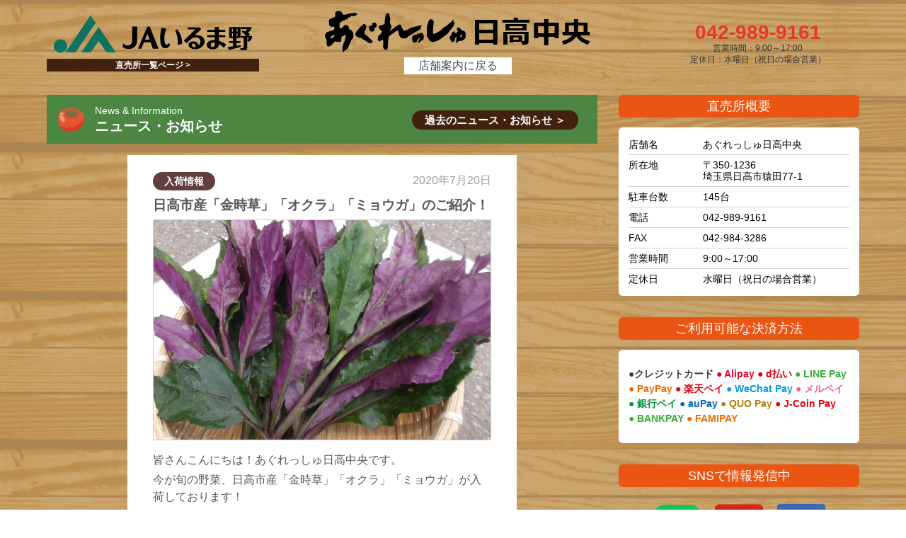

--- FILE ---
content_type: text/html; charset=UTF-8
request_url: https://www.ja-irumano.or.jp/market/20200720/17537.html
body_size: 8789
content:
<!DOCTYPE HTML>
<html>

<head>
  <title>
    日高市産「金時草」「オクラ」「ミョウガ」のご紹介！ | あぐれっしゅ日高中央 | JAいるま野  </title>
  <meta name="keywords" content="日高ぽロン,栗　通販,利平栗,あぐれっしゅ日高中央,直売所,日高,埼玉">
  <meta name="description" content="皆さんこんにちは！あぐれっしゅ日高中央です。
今が旬の野菜、日高市産「金時草」「オクラ」「ミョウガ」が入荷しております！
&nbsp;
加賀野菜の一種「金時草」ですが、沖縄県では「ハンダマ」と呼ばれます。ゆでるとぬめりが出て、ワカメのような食感になります。
あえ物やお浸し、酢のもの、天ぷらなどで。
保存は乾燥しないようポリ袋などに入れ冷蔵庫の野菜室に入れておきましょう。
&nbsp;
独特の歯ごたえとネバネバが特徴で、夏バテ対策にもよいとされる「オクラ」。
生のままでも食べられますが、うぶ毛を取ってサッとゆでると口当たりがよくなります。揚げ浸し、和え物、サラダ、酢の物、煮物、ス">
  <meta property="og:title" content="あぐれっしゅ日高中央 | JAいるま野" />
  <meta property="og:description" content="皆さんこんにちは！あぐれっしゅ日高中央です。
今が旬の野菜、日高市産「金時草」「オクラ」「ミョウガ」が入荷しております！
&nbsp;
加賀野菜の一種「金時草」ですが、沖縄県では「ハンダマ」と呼ばれます。ゆでるとぬめりが出て、ワカメのような食感になります。
あえ物やお浸し、酢のもの、天ぷらなどで。
保存は乾燥しないようポリ袋などに入れ冷蔵庫の野菜室に入れておきましょう。
&nbsp;
独特の歯ごたえとネバネバが特徴で、夏バテ対策にもよいとされる「オクラ」。
生のままでも食べられますが、うぶ毛を取ってサッとゆでると口当たりがよくなります。揚げ浸し、和え物、サラダ、酢の物、煮物、ス" />
  <meta property="og:url" content="https://www.ja-irumano.or.jp/market/20200720/17537.html" />
  <meta property="og:type" content="website" />
  <meta property="og:image" content="https://www.ja-irumano.or.jp/wp-content/uploads/2020/07/d3a5af36e80cb294a368649f51bfc953.jpg"/>
  <meta property="og:locale" content="ja_JP">
  <meta charset="utf-8">
<meta name="viewport" content="width=device-width, initial-scale=1.0, maximum-scale=2.0">
<meta name="format-detection" content="telephone=no">
<meta property="fb:app_id" content="461819623903701">
<link href="https://www.ja-irumano.or.jp/wp-content/themes/the-company/css/common.css?20181130" rel="stylesheet" type="text/css">
<link href="https://www.ja-irumano.or.jp/wp-content/themes/the-company/market/css/style.css?20250210" rel="stylesheet" type="text/css">
<link href="https://www.ja-irumano.or.jp/wp-content/themes/the-company/market/css/tablet.css?20250210" rel="stylesheet" media="screen and (max-width: 900px)">
<link href="https://www.ja-irumano.or.jp/wp-content/themes/the-company/market/css/smart.css?20250210" rel="stylesheet" media="screen and (max-width: 600px)">
<link rel="icon" href="https://www.ja-irumano.or.jp/shared/img/favicon.ico" type="image/x-icon" />
<script type="text/javascript" src="https://www.ja-irumano.or.jp/wp-content/themes/the-company/js/twemoji.min.js"></script>
<script src="https://ajax.googleapis.com/ajax/libs/jquery/3.3.1/jquery.min.js"></script>
<script type="text/javascript" src="https://www.ja-irumano.or.jp/wp-content/themes/the-company/flexslider2/jquery.flexslider-min.js"></script>
<script type="text/javascript" src="https://www.ja-irumano.or.jp/wp-content/themes/the-company/js/script.js"></script>
<!-- アナリティクス -->
<script type="text/javascript" src="https://www.ja-irumano.or.jp/wp-content/themes/the-company/js/ga.js"></script>
<!-- Google tag (gtag.js) -->
<script async src="https://www.googletagmanager.com/gtag/js?id=G-ZDPRSF76F6"></script>
<script>
  window.dataLayer = window.dataLayer || [];
  function gtag(){dataLayer.push(arguments);}
  gtag('js', new Date());

  gtag('config', 'G-ZDPRSF76F6');
</script>

<script>
    jQuery(function() {

        // スマホメニュー表示
        jQuery("#s-menu").click(function(){
            jQuery(".contact,#sg-navi").slideToggle(300);
        });
     
        // //スクロールが100に達したらボタン表示
        var topBtn = jQuery('#gotop a');
        if(jQuery('body').width()<=600) {
            topBtn.hide();
        }

        jQuery(window).scroll(function () {
            if (jQuery(this).scrollTop() > 100) {
                topBtn.fadeIn();
            } else {
                topBtn.fadeOut();
            }
        });
        
        //スクロールしてトップ
        topBtn.click(function () {
            jQuery('body,html').animate({
                scrollTop: 0
            }, 500);
            return false;
        });

        // スムーススクロール
        jQuery("a[href^='#']").click(function(){
            var speed = 800;
            var href= jQuery(this).attr("href");
            var target = jQuery(href == "#" || href == "" ? 'html' : href);
            var position = target.offset().top;
            jQuery("html, body").animate({scrollTop:position}, speed, "swing");
            return false;
        });

        // flexslider
        jQuery(".hide").hide();

        jQuery(".open").toggle(function(){
            jQuery(this).addClass("active");
        }, function () {
            jQuery(this).removeClass("active");
        });

        jQuery(".open").click(function(){
            jQuery(this).next(".hide").slideToggle("fast");
        });

        jQuery(window).on('load', function() {
            jQuery('.flexslider').flexslider();
        });
    });
</script>


<style type="text/css">
        body { background-image: url('https://www.ja-irumano.or.jp/wp-content/uploads/2018/10/bg_hidaka.png'); }
 .more { background: #40220f; }  #header .contact .tel a { color: #e83828; }  #about h3,#about p { color: #4d8543; }
.head,.pagination a { background: #4d8543; color: #ffffff } 
.pagination a, .pagination span { border-color: #ffffff } 
.pagination span { color: #ffffff } 
 .side_bar h2 { background: #ea5514; }  #footer { background: #4d8543; } </style>

<meta name='robots' content='max-image-preview:large' />
<script type="text/javascript">
/* <![CDATA[ */
window._wpemojiSettings = {"baseUrl":"https:\/\/s.w.org\/images\/core\/emoji\/15.0.3\/72x72\/","ext":".png","svgUrl":"https:\/\/s.w.org\/images\/core\/emoji\/15.0.3\/svg\/","svgExt":".svg","source":{"concatemoji":"https:\/\/www.ja-irumano.or.jp\/wp-includes\/js\/wp-emoji-release.min.js?ver=6.5.7"}};
/*! This file is auto-generated */
!function(i,n){var o,s,e;function c(e){try{var t={supportTests:e,timestamp:(new Date).valueOf()};sessionStorage.setItem(o,JSON.stringify(t))}catch(e){}}function p(e,t,n){e.clearRect(0,0,e.canvas.width,e.canvas.height),e.fillText(t,0,0);var t=new Uint32Array(e.getImageData(0,0,e.canvas.width,e.canvas.height).data),r=(e.clearRect(0,0,e.canvas.width,e.canvas.height),e.fillText(n,0,0),new Uint32Array(e.getImageData(0,0,e.canvas.width,e.canvas.height).data));return t.every(function(e,t){return e===r[t]})}function u(e,t,n){switch(t){case"flag":return n(e,"\ud83c\udff3\ufe0f\u200d\u26a7\ufe0f","\ud83c\udff3\ufe0f\u200b\u26a7\ufe0f")?!1:!n(e,"\ud83c\uddfa\ud83c\uddf3","\ud83c\uddfa\u200b\ud83c\uddf3")&&!n(e,"\ud83c\udff4\udb40\udc67\udb40\udc62\udb40\udc65\udb40\udc6e\udb40\udc67\udb40\udc7f","\ud83c\udff4\u200b\udb40\udc67\u200b\udb40\udc62\u200b\udb40\udc65\u200b\udb40\udc6e\u200b\udb40\udc67\u200b\udb40\udc7f");case"emoji":return!n(e,"\ud83d\udc26\u200d\u2b1b","\ud83d\udc26\u200b\u2b1b")}return!1}function f(e,t,n){var r="undefined"!=typeof WorkerGlobalScope&&self instanceof WorkerGlobalScope?new OffscreenCanvas(300,150):i.createElement("canvas"),a=r.getContext("2d",{willReadFrequently:!0}),o=(a.textBaseline="top",a.font="600 32px Arial",{});return e.forEach(function(e){o[e]=t(a,e,n)}),o}function t(e){var t=i.createElement("script");t.src=e,t.defer=!0,i.head.appendChild(t)}"undefined"!=typeof Promise&&(o="wpEmojiSettingsSupports",s=["flag","emoji"],n.supports={everything:!0,everythingExceptFlag:!0},e=new Promise(function(e){i.addEventListener("DOMContentLoaded",e,{once:!0})}),new Promise(function(t){var n=function(){try{var e=JSON.parse(sessionStorage.getItem(o));if("object"==typeof e&&"number"==typeof e.timestamp&&(new Date).valueOf()<e.timestamp+604800&&"object"==typeof e.supportTests)return e.supportTests}catch(e){}return null}();if(!n){if("undefined"!=typeof Worker&&"undefined"!=typeof OffscreenCanvas&&"undefined"!=typeof URL&&URL.createObjectURL&&"undefined"!=typeof Blob)try{var e="postMessage("+f.toString()+"("+[JSON.stringify(s),u.toString(),p.toString()].join(",")+"));",r=new Blob([e],{type:"text/javascript"}),a=new Worker(URL.createObjectURL(r),{name:"wpTestEmojiSupports"});return void(a.onmessage=function(e){c(n=e.data),a.terminate(),t(n)})}catch(e){}c(n=f(s,u,p))}t(n)}).then(function(e){for(var t in e)n.supports[t]=e[t],n.supports.everything=n.supports.everything&&n.supports[t],"flag"!==t&&(n.supports.everythingExceptFlag=n.supports.everythingExceptFlag&&n.supports[t]);n.supports.everythingExceptFlag=n.supports.everythingExceptFlag&&!n.supports.flag,n.DOMReady=!1,n.readyCallback=function(){n.DOMReady=!0}}).then(function(){return e}).then(function(){var e;n.supports.everything||(n.readyCallback(),(e=n.source||{}).concatemoji?t(e.concatemoji):e.wpemoji&&e.twemoji&&(t(e.twemoji),t(e.wpemoji)))}))}((window,document),window._wpemojiSettings);
/* ]]> */
</script>
<style id='wp-emoji-styles-inline-css' type='text/css'>

	img.wp-smiley, img.emoji {
		display: inline !important;
		border: none !important;
		box-shadow: none !important;
		height: 1em !important;
		width: 1em !important;
		margin: 0 0.07em !important;
		vertical-align: -0.1em !important;
		background: none !important;
		padding: 0 !important;
	}
</style>
<link rel='stylesheet' id='wp-block-library-css' href='https://www.ja-irumano.or.jp/wp-includes/css/dist/block-library/style.min.css?ver=6.5.7' type='text/css' media='all' />
<style id='classic-theme-styles-inline-css' type='text/css'>
/*! This file is auto-generated */
.wp-block-button__link{color:#fff;background-color:#32373c;border-radius:9999px;box-shadow:none;text-decoration:none;padding:calc(.667em + 2px) calc(1.333em + 2px);font-size:1.125em}.wp-block-file__button{background:#32373c;color:#fff;text-decoration:none}
</style>
<style id='global-styles-inline-css' type='text/css'>
body{--wp--preset--color--black: #000000;--wp--preset--color--cyan-bluish-gray: #abb8c3;--wp--preset--color--white: #ffffff;--wp--preset--color--pale-pink: #f78da7;--wp--preset--color--vivid-red: #cf2e2e;--wp--preset--color--luminous-vivid-orange: #ff6900;--wp--preset--color--luminous-vivid-amber: #fcb900;--wp--preset--color--light-green-cyan: #7bdcb5;--wp--preset--color--vivid-green-cyan: #00d084;--wp--preset--color--pale-cyan-blue: #8ed1fc;--wp--preset--color--vivid-cyan-blue: #0693e3;--wp--preset--color--vivid-purple: #9b51e0;--wp--preset--gradient--vivid-cyan-blue-to-vivid-purple: linear-gradient(135deg,rgba(6,147,227,1) 0%,rgb(155,81,224) 100%);--wp--preset--gradient--light-green-cyan-to-vivid-green-cyan: linear-gradient(135deg,rgb(122,220,180) 0%,rgb(0,208,130) 100%);--wp--preset--gradient--luminous-vivid-amber-to-luminous-vivid-orange: linear-gradient(135deg,rgba(252,185,0,1) 0%,rgba(255,105,0,1) 100%);--wp--preset--gradient--luminous-vivid-orange-to-vivid-red: linear-gradient(135deg,rgba(255,105,0,1) 0%,rgb(207,46,46) 100%);--wp--preset--gradient--very-light-gray-to-cyan-bluish-gray: linear-gradient(135deg,rgb(238,238,238) 0%,rgb(169,184,195) 100%);--wp--preset--gradient--cool-to-warm-spectrum: linear-gradient(135deg,rgb(74,234,220) 0%,rgb(151,120,209) 20%,rgb(207,42,186) 40%,rgb(238,44,130) 60%,rgb(251,105,98) 80%,rgb(254,248,76) 100%);--wp--preset--gradient--blush-light-purple: linear-gradient(135deg,rgb(255,206,236) 0%,rgb(152,150,240) 100%);--wp--preset--gradient--blush-bordeaux: linear-gradient(135deg,rgb(254,205,165) 0%,rgb(254,45,45) 50%,rgb(107,0,62) 100%);--wp--preset--gradient--luminous-dusk: linear-gradient(135deg,rgb(255,203,112) 0%,rgb(199,81,192) 50%,rgb(65,88,208) 100%);--wp--preset--gradient--pale-ocean: linear-gradient(135deg,rgb(255,245,203) 0%,rgb(182,227,212) 50%,rgb(51,167,181) 100%);--wp--preset--gradient--electric-grass: linear-gradient(135deg,rgb(202,248,128) 0%,rgb(113,206,126) 100%);--wp--preset--gradient--midnight: linear-gradient(135deg,rgb(2,3,129) 0%,rgb(40,116,252) 100%);--wp--preset--font-size--small: 13px;--wp--preset--font-size--medium: 20px;--wp--preset--font-size--large: 36px;--wp--preset--font-size--x-large: 42px;--wp--preset--spacing--20: 0.44rem;--wp--preset--spacing--30: 0.67rem;--wp--preset--spacing--40: 1rem;--wp--preset--spacing--50: 1.5rem;--wp--preset--spacing--60: 2.25rem;--wp--preset--spacing--70: 3.38rem;--wp--preset--spacing--80: 5.06rem;--wp--preset--shadow--natural: 6px 6px 9px rgba(0, 0, 0, 0.2);--wp--preset--shadow--deep: 12px 12px 50px rgba(0, 0, 0, 0.4);--wp--preset--shadow--sharp: 6px 6px 0px rgba(0, 0, 0, 0.2);--wp--preset--shadow--outlined: 6px 6px 0px -3px rgba(255, 255, 255, 1), 6px 6px rgba(0, 0, 0, 1);--wp--preset--shadow--crisp: 6px 6px 0px rgba(0, 0, 0, 1);}:where(.is-layout-flex){gap: 0.5em;}:where(.is-layout-grid){gap: 0.5em;}body .is-layout-flex{display: flex;}body .is-layout-flex{flex-wrap: wrap;align-items: center;}body .is-layout-flex > *{margin: 0;}body .is-layout-grid{display: grid;}body .is-layout-grid > *{margin: 0;}:where(.wp-block-columns.is-layout-flex){gap: 2em;}:where(.wp-block-columns.is-layout-grid){gap: 2em;}:where(.wp-block-post-template.is-layout-flex){gap: 1.25em;}:where(.wp-block-post-template.is-layout-grid){gap: 1.25em;}.has-black-color{color: var(--wp--preset--color--black) !important;}.has-cyan-bluish-gray-color{color: var(--wp--preset--color--cyan-bluish-gray) !important;}.has-white-color{color: var(--wp--preset--color--white) !important;}.has-pale-pink-color{color: var(--wp--preset--color--pale-pink) !important;}.has-vivid-red-color{color: var(--wp--preset--color--vivid-red) !important;}.has-luminous-vivid-orange-color{color: var(--wp--preset--color--luminous-vivid-orange) !important;}.has-luminous-vivid-amber-color{color: var(--wp--preset--color--luminous-vivid-amber) !important;}.has-light-green-cyan-color{color: var(--wp--preset--color--light-green-cyan) !important;}.has-vivid-green-cyan-color{color: var(--wp--preset--color--vivid-green-cyan) !important;}.has-pale-cyan-blue-color{color: var(--wp--preset--color--pale-cyan-blue) !important;}.has-vivid-cyan-blue-color{color: var(--wp--preset--color--vivid-cyan-blue) !important;}.has-vivid-purple-color{color: var(--wp--preset--color--vivid-purple) !important;}.has-black-background-color{background-color: var(--wp--preset--color--black) !important;}.has-cyan-bluish-gray-background-color{background-color: var(--wp--preset--color--cyan-bluish-gray) !important;}.has-white-background-color{background-color: var(--wp--preset--color--white) !important;}.has-pale-pink-background-color{background-color: var(--wp--preset--color--pale-pink) !important;}.has-vivid-red-background-color{background-color: var(--wp--preset--color--vivid-red) !important;}.has-luminous-vivid-orange-background-color{background-color: var(--wp--preset--color--luminous-vivid-orange) !important;}.has-luminous-vivid-amber-background-color{background-color: var(--wp--preset--color--luminous-vivid-amber) !important;}.has-light-green-cyan-background-color{background-color: var(--wp--preset--color--light-green-cyan) !important;}.has-vivid-green-cyan-background-color{background-color: var(--wp--preset--color--vivid-green-cyan) !important;}.has-pale-cyan-blue-background-color{background-color: var(--wp--preset--color--pale-cyan-blue) !important;}.has-vivid-cyan-blue-background-color{background-color: var(--wp--preset--color--vivid-cyan-blue) !important;}.has-vivid-purple-background-color{background-color: var(--wp--preset--color--vivid-purple) !important;}.has-black-border-color{border-color: var(--wp--preset--color--black) !important;}.has-cyan-bluish-gray-border-color{border-color: var(--wp--preset--color--cyan-bluish-gray) !important;}.has-white-border-color{border-color: var(--wp--preset--color--white) !important;}.has-pale-pink-border-color{border-color: var(--wp--preset--color--pale-pink) !important;}.has-vivid-red-border-color{border-color: var(--wp--preset--color--vivid-red) !important;}.has-luminous-vivid-orange-border-color{border-color: var(--wp--preset--color--luminous-vivid-orange) !important;}.has-luminous-vivid-amber-border-color{border-color: var(--wp--preset--color--luminous-vivid-amber) !important;}.has-light-green-cyan-border-color{border-color: var(--wp--preset--color--light-green-cyan) !important;}.has-vivid-green-cyan-border-color{border-color: var(--wp--preset--color--vivid-green-cyan) !important;}.has-pale-cyan-blue-border-color{border-color: var(--wp--preset--color--pale-cyan-blue) !important;}.has-vivid-cyan-blue-border-color{border-color: var(--wp--preset--color--vivid-cyan-blue) !important;}.has-vivid-purple-border-color{border-color: var(--wp--preset--color--vivid-purple) !important;}.has-vivid-cyan-blue-to-vivid-purple-gradient-background{background: var(--wp--preset--gradient--vivid-cyan-blue-to-vivid-purple) !important;}.has-light-green-cyan-to-vivid-green-cyan-gradient-background{background: var(--wp--preset--gradient--light-green-cyan-to-vivid-green-cyan) !important;}.has-luminous-vivid-amber-to-luminous-vivid-orange-gradient-background{background: var(--wp--preset--gradient--luminous-vivid-amber-to-luminous-vivid-orange) !important;}.has-luminous-vivid-orange-to-vivid-red-gradient-background{background: var(--wp--preset--gradient--luminous-vivid-orange-to-vivid-red) !important;}.has-very-light-gray-to-cyan-bluish-gray-gradient-background{background: var(--wp--preset--gradient--very-light-gray-to-cyan-bluish-gray) !important;}.has-cool-to-warm-spectrum-gradient-background{background: var(--wp--preset--gradient--cool-to-warm-spectrum) !important;}.has-blush-light-purple-gradient-background{background: var(--wp--preset--gradient--blush-light-purple) !important;}.has-blush-bordeaux-gradient-background{background: var(--wp--preset--gradient--blush-bordeaux) !important;}.has-luminous-dusk-gradient-background{background: var(--wp--preset--gradient--luminous-dusk) !important;}.has-pale-ocean-gradient-background{background: var(--wp--preset--gradient--pale-ocean) !important;}.has-electric-grass-gradient-background{background: var(--wp--preset--gradient--electric-grass) !important;}.has-midnight-gradient-background{background: var(--wp--preset--gradient--midnight) !important;}.has-small-font-size{font-size: var(--wp--preset--font-size--small) !important;}.has-medium-font-size{font-size: var(--wp--preset--font-size--medium) !important;}.has-large-font-size{font-size: var(--wp--preset--font-size--large) !important;}.has-x-large-font-size{font-size: var(--wp--preset--font-size--x-large) !important;}
.wp-block-navigation a:where(:not(.wp-element-button)){color: inherit;}
:where(.wp-block-post-template.is-layout-flex){gap: 1.25em;}:where(.wp-block-post-template.is-layout-grid){gap: 1.25em;}
:where(.wp-block-columns.is-layout-flex){gap: 2em;}:where(.wp-block-columns.is-layout-grid){gap: 2em;}
.wp-block-pullquote{font-size: 1.5em;line-height: 1.6;}
</style>
<link rel='stylesheet' id='UserAccessManagerLoginForm-css' href='https://www.ja-irumano.or.jp/wp-content/plugins/user-access-manager/assets/css/uamLoginForm.css?ver=2.3.8' type='text/css' media='screen' />
<link rel="https://api.w.org/" href="https://www.ja-irumano.or.jp/wp-json/" /><link rel="EditURI" type="application/rsd+xml" title="RSD" href="https://www.ja-irumano.or.jp/xmlrpc.php?rsd" />
<meta name="generator" content="WordPress 6.5.7" />
<link rel="canonical" href="https://www.ja-irumano.or.jp/market/20200720/17537.html" />
<link rel='shortlink' href='https://www.ja-irumano.or.jp/?p=17537' />
<link rel="alternate" type="application/json+oembed" href="https://www.ja-irumano.or.jp/wp-json/oembed/1.0/embed?url=https%3A%2F%2Fwww.ja-irumano.or.jp%2Fmarket%2F20200720%2F17537.html" />
<link rel="alternate" type="text/xml+oembed" href="https://www.ja-irumano.or.jp/wp-json/oembed/1.0/embed?url=https%3A%2F%2Fwww.ja-irumano.or.jp%2Fmarket%2F20200720%2F17537.html&#038;format=xml" />
</head>

<body data-rsssl=1 id="page"  class="single-market hidaka">

    <div id="template">
    single-market.php</div>

    <header id="header">
  
    <div id="template" title="single-market.php">
    single-market.php</div>

      
    
  <div class="in1200">

        <div class="logo">
        <a href="https://www.ja-irumano.or.jp">
                    <div class="img"><img src="https://www.ja-irumano.or.jp/wp-content/themes/the-company/img/logo-market.png" alt="JAいるま野"></div>
        </a>

        <a href="https://www.ja-irumano.or.jp/market.html"class="more">直売所一覧ページ ></a>
    </div>

        <div class="logo market">
      <h1>
                  <a href="https://www.ja-irumano.or.jp/market/hidaka.html">
        
                                <div class="img"><img src="https://www.ja-irumano.or.jp/wp-content/uploads/2018/10/logo_hidaka.png" alt="日高市産「金時草」「オクラ」「ミョウガ」のご紹介！ | JAいるま野"></div>
                  </a>
      </h1>

              <a class="back_shop" href="https://www.ja-irumano.or.jp/market/hidaka.html">店舗案内に戻る</a>
      
    </div>

        
        <!-- <div id="s-menu"><span>☰</span></div> -->

        <div class="contact">

              <div class="tel"><a href="tel:042-989-9161">042-989-9161</a></div>
      
            <div class="footer">営業時間：9:00～17:00</div>
      
            <div class="footer">定休日：水曜日（祝日の場合営業）</div>
      
    </div>

  </div></header>
  
    
    <article id="article">
      
      
      <section id="news">
        <div class="in1200 flex-around">

          <main class="main_column">

            <div class="head">
              <img class="alignleft" src="https://www.ja-irumano.or.jp/wp-content/uploads/2018/08/head1_ag.png" />
                            <span>News & Information</span>
              <h2>ニュース・お知らせ</h2>
                            <a class="more" href="https://www.ja-irumano.or.jp/market/hidaka/info.html">過去のニュース・お知らせ ＞</a>
            </div>

            <div class="news_list">
                              <article>
                  <div class="news_content">
                    <p class="category nyuka">入荷情報</p>
                    <p class="date">2020年7月20日</p>
                    <h3>日高市産「金時草」「オクラ」「ミョウガ」のご紹介！</h3>
                    
                                          <div class="eye-img"><img src="https://www.ja-irumano.or.jp/wp-content/uploads/2020/07/d3a5af36e80cb294a368649f51bfc953.jpg"></div>
                                        
                    <p>皆さんこんにちは！あぐれっしゅ日高中央です。</p>
<p>今が旬の野菜、日高市産「金時草」「オクラ」「ミョウガ」が入荷しております！</p>
<p>&nbsp;</p>
<p>加賀野菜の一種「金時草」ですが、沖縄県では「ハンダマ」と呼ばれます。<br />ゆでるとぬめりが出て、ワカメのような食感になります。</p>
<p>あえ物やお浸し、酢のもの、天ぷらなどで。</p>
<p>保存は乾燥しないようポリ袋などに入れ冷蔵庫の野菜室に入れておきましょう。</p>
<p>&nbsp;</p>
<p>独特の歯ごたえとネバネバが特徴で、夏バテ対策にもよいとされる「オクラ」。</p>
<p>生のままでも食べられますが、うぶ毛を取ってサッとゆでると口当たりがよくなります。<br />揚げ浸し、和え物、サラダ、酢の物、煮物、スープなど夏場を中心に食卓で大活躍の野菜です。</p>
<p>保存は乾燥しないようポリ袋などに入れ冷蔵庫の野菜室なら3～4日を目安に。冷凍保存も可能です。</p>
<p>&nbsp;</p>
<p>特有の香りとほのかな苦味で薬味や和え物、味噌汁などに最適な「ミョウガ」。<br />その他、甘酢漬けや天ぷらなどいろいろな料理に活用できます。</p>
<p>保存は乾燥しないようポリ袋などに入れ冷蔵庫の野菜室なら2～3日を目安に。<br />みじん切りにしたものを小分けして冷凍しておくと、必要なときにすぐに使えて便利です。</p>
<p>&nbsp;</p>
<p>旬の野菜をぜひご賞味ください。<br />皆様のご来店を心よりお待ちしております。</p>                    
                                        <div>
                      <div class="flex-around">
                        <div class="child"><img width="750" height="488" src="https://www.ja-irumano.or.jp/wp-content/uploads/2020/07/96a099615ae2864ad3db98e3e0b6ba68.jpg" class="attachment-large size-large" alt="" decoding="async" fetchpriority="high" srcset="https://www.ja-irumano.or.jp/wp-content/uploads/2020/07/96a099615ae2864ad3db98e3e0b6ba68.jpg 750w, https://www.ja-irumano.or.jp/wp-content/uploads/2020/07/96a099615ae2864ad3db98e3e0b6ba68-300x195.jpg 300w" sizes="(max-width: 750px) 100vw, 750px" /></div>
                                                  <div class="child"><img width="750" height="488" src="https://www.ja-irumano.or.jp/wp-content/uploads/2020/07/1344ef6385e4f61443492a69576f181a.jpg" class="attachment-large size-large" alt="" decoding="async" srcset="https://www.ja-irumano.or.jp/wp-content/uploads/2020/07/1344ef6385e4f61443492a69576f181a.jpg 750w, https://www.ja-irumano.or.jp/wp-content/uploads/2020/07/1344ef6385e4f61443492a69576f181a-300x195.jpg 300w" sizes="(max-width: 750px) 100vw, 750px" /></div>
                                              </div>
                    </div>
                                      </div>
                </article>
            </div>
          </main>

                    
<aside class="side_bar">

    <div>
                <h2>直売所概要</h2>
        
        <dl class="about">
            <dt>店舗名</dt>
            <dd>
                あぐれっしゅ日高中央            </dd>

                        <dt>所在地</dt>
            <dd>〒350-1236<br>
                埼玉県日高市猿田77-1            </dd>
            
                        <dt>駐車台数</dt>
            <dd>
                145台            </dd>
            
                        <dt>電話</dt>
            <dd>
                042-989-9161            </dd>
            
                        <dt>FAX</dt>
            <dd>
                042-984-3286            </dd>
            
                        <dt>営業時間</dt>
            <dd>
                9:00～17:00            </dd>
            
                        <dt>定休日</dt>
            <dd>
                水曜日（祝日の場合営業）            </dd>
            
            
            
                    </dl>
    </div>
        <div class="pdt_16" >
        <h2>ご利用可能な決済方法</h2>
        <div class="about mgn_t1em">
            <p>
                <span>●クレジットカード</span>
                <span class="alipay">● Alipay</span>
                <span class="dbarai">● d払い</span>
                <span class="linepay">● LINE Pay</span>
                <span class="paypay">● PayPay</span>
                <span class="rakutenpay">● 楽天ペイ</span>
                <span class="wechatpay">● WeChat Pay</span>
                <span class="merupay">● メルペイ</span>
                <span class="ginkoupay">● 銀行ペイ</span>
                <span class="aupay">● auPay</span>
                <span class="quopay">● QUO Pay</span>
                <span class="jcoinpay">● J-Coin Pay</span>
                <span class="bankpay">● BANKPAY</span>
                <span class="famipay">● FAMIPAY</span>
            </p>
        </div>
        </div>
                <div>
            <h2>SNSで情報発信中</h2>
            <div class="sns flex-around">
                <div>
                    <a href="https://lin.ee/tERLuAYg" target="_blank" class="external_link">
                        <img class="size-full alignnone" src="https://www.ja-irumano.or.jp/wp-content/themes/the-company/img/line_logo.png"
                            class="no_lazy" alt="line">
                    </a>
                </div>
                <div>
                    <a href="https://www.youtube.com/user/jairumano" target="_blank" class="external_link">
                        <img class="size-full alignnone" src="https://www.ja-irumano.or.jp/wp-content/themes/the-company/img/youtube_logo.png"
                            class="no_lazy" alt="youtube">
                    </a>
                </div>
                <div>
                    <a href="https://www.facebook.com/jairumano.saitama/" target="_blank">
                        <img class="size-full wp-image-175 alignnone"
                            src="https://www.ja-irumano.or.jp/wp-content/themes/the-company/img/flogo_RGB_HEX-72.png" alt="Facebook"></a>
                </div>
            </div>
                        <div class="qr_code">
                <img class="alignright" src="https://www.ja-irumano.or.jp/wp-content/uploads/2018/10/QR_hidaka.png">
                <p>スマホ・携帯電話からも直売所のサイトをご覧いただけます。</p>
            </div>
        </div>
</aside>          
        </div>
      </section>

    </article>
    
  
    
<footer id="footer">
  <div class="flex-around">©1996 JA Irumano</div>

  <div id="gotop">
    <a href="#top"><img src="https://www.ja-irumano.or.jp/wp-content/uploads/2018/08/gotop_ag.png" alt="GO TOP" width="72" height="72"></a>
  </div>
</footer>
<script>
  // I \u2764 emoji!
  twemoji.parse(document.body);
</script>
</body>
</html>